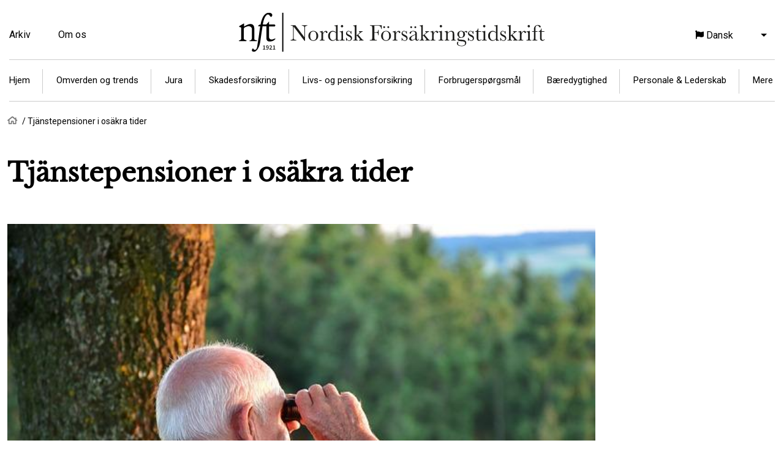

--- FILE ---
content_type: text/html; charset=UTF-8
request_url: https://nft.nu/da/node/1711
body_size: 9119
content:
<!DOCTYPE html>
<html lang="da" dir="ltr" prefix="content: http://purl.org/rss/1.0/modules/content/  dc: http://purl.org/dc/terms/  foaf: http://xmlns.com/foaf/0.1/  og: http://ogp.me/ns#  rdfs: http://www.w3.org/2000/01/rdf-schema#  schema: http://schema.org/  sioc: http://rdfs.org/sioc/ns#  sioct: http://rdfs.org/sioc/types#  skos: http://www.w3.org/2004/02/skos/core#  xsd: http://www.w3.org/2001/XMLSchema# ">
  <head>
    <meta charset="utf-8" />
<style>/* @see https://github.com/aFarkas/lazysizes#broken-image-symbol */.js img.lazyload:not([src]) { visibility: hidden; }/* @see https://github.com/aFarkas/lazysizes#automatically-setting-the-sizes-attribute */.js img.lazyloaded[data-sizes=auto] { display: block; width: 100%; }/* Transition effect. */.js .lazyload, .js .lazyloading { opacity: 0; }.js .lazyloaded { opacity: 1; -webkit-transition: opacity 2000ms; transition: opacity 2000ms; }</style>
<meta name="description" content="─ Omvärlden påverkar oss alla: Pandemin, krig, politisk osäkerhet, klimatkris, osv. Konkurrensen hårdnar och employee branding blir allt viktigare…" />
<link rel="canonical" href="https://nft.nu/sv/tjanstepensioner-i-osakra-tider" />
<meta property="og:site_name" content="nft" />
<meta property="og:url" content="https://nft.nu/sv/tjanstepensioner-i-osakra-tider" />
<meta property="og:title" content="Tjänstepensioner i osäkra tider" />
<meta property="og:description" content="─ Omvärlden påverkar oss alla: Pandemin, krig, politisk osäkerhet, klimatkris, osv. Konkurrensen hårdnar och employee branding blir allt viktigare…" />
<meta property="og:image:url" content="https://nft.nu/sites/default/files/2022-12/trendspaning.jpg" />
<meta property="og:image:secure_url" content="https://nft.nu/sites/default/files/2022-12/trendspaning.jpg" />
<meta name="Generator" content="Drupal 9 (https://www.drupal.org)" />
<meta name="MobileOptimized" content="width" />
<meta name="HandheldFriendly" content="true" />
<meta name="viewport" content="width=device-width, initial-scale=1.0" />
<link rel="icon" href="/themes/nft/favicon.ico" type="image/vnd.microsoft.icon" />
<link rel="alternate" hreflang="sv" href="https://nft.nu/sv/tjanstepensioner-i-osakra-tider" />
<script>window.a2a_config=window.a2a_config||{};a2a_config.callbacks=[];a2a_config.overlays=[];a2a_config.templates={};</script>

    <title>Tjänstepensioner i osäkra tider | nft</title>
    <link rel="stylesheet" media="all" href="/sites/default/files/css/css_We7b4D3wB-PLOug4i4Vmehu2T-BkRCRiDFGC56sj7kY.css" />
<link rel="stylesheet" media="all" href="/sites/default/files/css/css_twXPPy_DPsCTwAY4976qDrhIRTDWNupIg9Zg4h92fbU.css" />

    

    <script id="CookieConsent" src="https://policy.app.cookieinformation.com/uc.js" data-culture="SV" type="text/javascript"></script>
    <!-- Google Tag Manager -->
    <script>(function(w,d,s,l,i){w[l]=w[l]||[];w[l].push({'gtm.start':
    new Date().getTime(),event:'gtm.js'});var f=d.getElementsByTagName(s)[0],
    j=d.createElement(s),dl=l!='dataLayer'?'&l='+l:'';j.async=true;j.src=
    'https://www.googletagmanager.com/gtm.js?id='+i+dl;f.parentNode.insertBefore(j,f);
    })(window,document,'script','dataLayer','GTM-NJBMNB4');</script>
    <!-- End Google Tag Manager -->
    
  </head>
  <body class="path-node page-node-type-article">
        <a href="#main-content" class="visually-hidden focusable skip-link">
      Gå til hovedindhold
    </a>
    
      <div class="dialog-off-canvas-main-canvas" data-off-canvas-main-canvas>
    <div class="layout-container">

  <header id="header" role="banner">
    <div class="container">
        <div class="region region-header">
    <nav role="navigation" aria-labelledby="block-topmenu-menu" id="block-topmenu" class="block block-menu navigation menu--top-menu">
            
  <h2 class="visually-hidden" id="block-topmenu-menu">Top menu</h2>
  

        
              <ul class="menu">
                    <li class="menu-item">
        <a href="/da/archive" target="_self" data-drupal-link-system-path="archive">Arkiv</a>
              </li>
                <li class="menu-item">
        <a href="/da/om-os" target="_self" data-drupal-link-system-path="node/12">Om os</a>
              </li>
        </ul>
  


  </nav>
<div id="block-nft-branding" class="block block-system block-system-branding-block">
  
    
        <a href="/da" rel="home" class="site-logo">
      <img src="/themes/nft/NFT_logo_da.svg" alt="Hjem" width="500" height="65" />
    </a>
          <div class="site-slogan">Nordisk försäkringstidskrift</div>
  </div>
<div id="block-dropdownlanguage" class="block block-dropdown-language block-dropdown-languagelanguage-interface">
  
    
        <div class="dropbutton-wrapper"><div class="dropbutton-widget"><ul class="dropdown-language-item dropbutton"><li class="da"><span class="language-link active-language"><span class="lang-short">DK</span><span class="lang-long">Dansk</span></span></li><li class="en"><a href="/en/node/1711" class="language-link" hreflang="en"><span class="lang-short">EN</span><span class="lang-long">English</span></a></li><li class="sv"><a href="/sv/tjanstepensioner-i-osakra-tider" class="language-link" hreflang="sv"><span class="lang-short">SV</span><span class="lang-long">Svenska</span></a></li><li class="nb"><a href="/nb/node/1711" class="language-link" hreflang="nb"><span class="lang-short">NO</span><span class="lang-long">Norwegian</span></a></li></ul></div></div>
  </div>
<nav role="navigation" aria-labelledby="block-articlecategories-menu" id="block-articlecategories" class="block block-menu navigation menu--article-categories">
            
  <h2 class="visually-hidden" id="block-articlecategories-menu">Article categories</h2>
  

        
              <ul class="menu">
                    <li class="menu-item">
        <a href="/da">Hjem</a>
              </li>
                <li class="menu-item menu-item--expanded">
        <a href="/da/omverden-og-trends" data-drupal-link-system-path="taxonomy/term/1015">Omverden og trends</a>
                                <ul class="menu">
                    <li class="menu-item">
        <a href="/da/omvarld/digitalisering" data-drupal-link-system-path="taxonomy/term/31">Digitalisering</a>
              </li>
                <li class="menu-item">
        <a href="/da/omvarld/eu-og-international-forsikring" data-drupal-link-system-path="taxonomy/term/19">EU og international forsikring</a>
              </li>
                <li class="menu-item">
        <a href="/da/sustainability/risiko" target="_self" data-drupal-link-system-path="taxonomy/term/23">Risiko</a>
              </li>
        </ul>
  
              </li>
                <li class="menu-item menu-item--expanded">
        <a href="/da/jura" data-drupal-link-system-path="taxonomy/term/1016">Jura</a>
                                <ul class="menu">
                    <li class="menu-item">
        <a href="/da/juridik/tilsyn" data-drupal-link-system-path="taxonomy/term/146">Tilsyn</a>
              </li>
                <li class="menu-item">
        <a href="/da/juridik/forsikringsret" data-drupal-link-system-path="taxonomy/term/38">Forsikringsret</a>
              </li>
                <li class="menu-item">
        <a href="/da/juridik/markedsfoering-og-konkurrence" data-drupal-link-system-path="taxonomy/term/298">Markedsføring og konkurrence</a>
              </li>
                <li class="menu-item">
        <a href="/da/lov/regelvaerk" data-drupal-link-system-path="taxonomy/term/1017">Regelværk</a>
              </li>
        </ul>
  
              </li>
                <li class="menu-item menu-item--expanded">
        <a href="/da/skadesforsikring" data-drupal-link-system-path="taxonomy/term/34">Skadesforsikring</a>
                                <ul class="menu">
                    <li class="menu-item">
        <a href="/da/skadesforsikring/trafikk-og-motorvognforsikring" data-drupal-link-system-path="taxonomy/term/67">Trafikk- og motorvognforsikring</a>
              </li>
                <li class="menu-item">
        <a href="/da/livs-og-pensionsforsikring/syge-og-ulykkesforsikring" target="_self" data-drupal-link-system-path="taxonomy/term/1021">Syge- og ulykkesforsikring</a>
              </li>
                <li class="menu-item">
        <a href="/da/skadesforsikring/dyreforsikring" data-drupal-link-system-path="taxonomy/term/212">Dyreforsikring</a>
              </li>
                <li class="menu-item">
        <a href="/da/skadesforsikring/personskadeforsikring" data-drupal-link-system-path="taxonomy/term/1022">Personskadeforsikring</a>
              </li>
                <li class="menu-item">
        <a href="/da/skadesforsikring/olje-og-energiforsikring" data-drupal-link-system-path="taxonomy/term/446">Olje- og energiforsikring</a>
              </li>
                <li class="menu-item">
        <a href="/da/skadesforsikring/sjoeforsikring" data-drupal-link-system-path="taxonomy/term/466">Sjøforsikring</a>
              </li>
                <li class="menu-item">
        <a href="/da/skadesforsikring/annen-skadeforsikring" data-drupal-link-system-path="taxonomy/term/226">Annen skadeforsikring</a>
              </li>
        </ul>
  
              </li>
                <li class="menu-item menu-item--expanded">
        <a href="/da/livs-og-pensionsforsikring" data-drupal-link-system-path="taxonomy/term/28">Livs- og pensionsforsikring</a>
                                <ul class="menu">
                    <li class="menu-item">
        <a href="/da/liv-och-pensionsforsakring/forsikringsmedisin" data-drupal-link-system-path="taxonomy/term/92">Forsikringsmedisin</a>
              </li>
                <li class="menu-item">
        <a href="/da/liv-och-pensionsforsakring/folketrygd" data-drupal-link-system-path="taxonomy/term/64">Folketrygd</a>
              </li>
                <li class="menu-item">
        <a href="/da/liv-och-pensionsforsakring/tjenestepensjon" data-drupal-link-system-path="taxonomy/term/111">Tjenestepensjon</a>
              </li>
                <li class="menu-item">
        <a href="/da/taxonomy/term/1020" data-drupal-link-system-path="taxonomy/term/1020">Privat pension</a>
              </li>
                <li class="menu-item">
        <a href="/da/livs-og-pensionsforsikring/skadesforebyggelse" data-drupal-link-system-path="taxonomy/term/25">Skadesforebyggelse</a>
              </li>
                <li class="menu-item">
        <a href="/da/mere/forsikringsteknik" data-drupal-link-system-path="taxonomy/term/95">Forsikringsteknik</a>
              </li>
                <li class="menu-item">
        <a href="/da/liv-och-pensionsforsakring/socialforsikring" data-drupal-link-system-path="taxonomy/term/243">Socialforsikring</a>
              </li>
                <li class="menu-item">
        <a href="/da/livs-og-pensionsforsikring/syge-og-ulykkesforsikring" data-drupal-link-system-path="taxonomy/term/1021">Syge- og ulykkesforsikring</a>
              </li>
        </ul>
  
              </li>
                <li class="menu-item menu-item--expanded">
        <a href="/da/forbrugerspoergsmaal" data-drupal-link-system-path="taxonomy/term/17">Forbrugerspørgsmål</a>
                                <ul class="menu">
                    <li class="menu-item">
        <a href="/da/forbrugerspoergsmaal/raadgivning" data-drupal-link-system-path="taxonomy/term/36">Rådgivning</a>
              </li>
                <li class="menu-item">
        <a href="/da/forbrugerspoergsmaal/klage" data-drupal-link-system-path="taxonomy/term/1039">Klage</a>
              </li>
        </ul>
  
              </li>
                <li class="menu-item menu-item--expanded">
        <a href="/da/baeredygtighed" data-drupal-link-system-path="taxonomy/term/88">Bæredygtighed</a>
                                <ul class="menu">
                    <li class="menu-item">
        <a href="/da/sustainability/risiko" data-drupal-link-system-path="taxonomy/term/23">Risiko</a>
              </li>
                <li class="menu-item">
        <a href="/da/sustainability/samfundsansvar" data-drupal-link-system-path="taxonomy/term/44">Samfundsansvar</a>
              </li>
                <li class="menu-item">
        <a href="/da/sustainability/gensidige-selskab" data-drupal-link-system-path="taxonomy/term/134">Gensidige selskab</a>
              </li>
                <li class="menu-item">
        <a href="/da/baeredygtighed/miljoespoergsmaal" data-drupal-link-system-path="taxonomy/term/1040">Miljøspørgsmål</a>
              </li>
        </ul>
  
              </li>
                <li class="menu-item menu-item--expanded">
        <a href="/da/personale-lederskab" data-drupal-link-system-path="taxonomy/term/1018">Personale &amp; Lederskab</a>
                                <ul class="menu">
                    <li class="menu-item">
        <a href="/da/personal-ledarskap/kompetenceforsyning" data-drupal-link-system-path="taxonomy/term/54">Kompetenceforsyning</a>
              </li>
                <li class="menu-item">
        <a href="/da/personal-ledarskap/lederskab" data-drupal-link-system-path="taxonomy/term/84">Lederskab</a>
              </li>
        </ul>
  
              </li>
                <li class="menu-item menu-item--expanded">
        <a href="/da/mere" data-drupal-link-system-path="taxonomy/term/1023">Mere</a>
                                <ul class="menu">
                    <li class="menu-item">
        <a href="/da/mere/forsikringshistorie" data-drupal-link-system-path="taxonomy/term/46">Forsikringshistorie</a>
              </li>
                <li class="menu-item">
        <a href="/da/mere/genforsikring" data-drupal-link-system-path="taxonomy/term/97">Genforsikring</a>
              </li>
                <li class="menu-item">
        <a href="/da/mere/oekonomi-og-kapitalforvaltning" data-drupal-link-system-path="taxonomy/term/174">Økonomi og kapitalforvaltning</a>
              </li>
                <li class="menu-item">
        <a href="/da/mere/annet" data-drupal-link-system-path="taxonomy/term/50">Annet</a>
              </li>
                <li class="menu-item">
        <a href="/da/mere/artikler-foer-2014" data-drupal-link-system-path="taxonomy/term/1014">Artikler før 2014</a>
              </li>
        </ul>
  
              </li>
        </ul>
  


  </nav>

  </div>

    </div>
  </header>

  <main id="main" role="main">
    <a id="main-content" tabindex="-1"></a>
    <div class="layout-content container">
        <div class="region region-content">
    <div id="block-nft-breadcrumbs" class="block block-system block-system-breadcrumb-block">
  
    
        <nav class="breadcrumb" role="navigation" aria-labelledby="system-breadcrumb">
    <h2 id="system-breadcrumb" class="visually-hidden">Brødkrumme</h2>
    <ol>
          <li>
                  <a href="/da">Hjem</a>
              </li>
          <li>
                  Tjänstepensioner i osäkra tider
              </li>
        </ol>
  </nav>

  </div>
<div data-drupal-messages-fallback class="hidden"></div>
<div id="block-nft-page-title" class="block block-core block-page-title-block">
  
    
      
  <h1 class="page-title"><span property="schema:name" class="field field--name-title field--type-string field--label-hidden">Tjänstepensioner i osäkra tider</span>
</h1>


  </div>
<div id="block-nft-content" class="block block-system block-system-main-block">
  
    
      

<article role="article" lang="sv" about="/sv/tjanstepensioner-i-osakra-tider" typeof="schema:Article" class="node node--type-article node--view-mode-full">

  <div class="node__content">

    
            <div class="field field--name-field-article-image field--type-entity-reference field--label-hidden field__item"><article class="media media--type-image media--view-mode-default">
  
      
            <div class="field field--name-field-media-image field--type-image field--label-hidden field__item">  <img loading="lazy" src="/sites/default/files/styles/thumbnail/public/2022-12/trendspaning.jpg?itok=YnD0JWn7" width="640" height="507" alt="Trendspaning" class="lazyload image-style-article" data-src="/sites/default/files/styles/article/public/2022-12/trendspaning.jpg?itok=cMpPdfCa" typeof="foaf:Image" />


</div>
      
  </article>
</div>
      
    

    <div class="article-silver-info">
              <div class="author-image">
      <div class="field field--name-field-article-author field--type-entity-reference field--label-hidden field__items">
              <div class="field__item"><div about="/en/taxonomy/term/96" id="taxonomy-term-96" class="taxonomy-term vocabulary-article-authors">
  <div class="content">
    
            <div class="field field--name-field-article-author-photo field--type-entity-reference field--label-hidden field__item"><article class="media media--type-authors media--view-mode-author-photo">
  
      
            <div class="field field--name-field-media-image field--type-image field--label-hidden field__item">  <img loading="lazy" src="/sites/default/files/styles/author_photo/public/2024-03/Carl-Henrik_Knutsson.jpg?itok=pIXdpCjt" width="178" height="178" alt="Carl-Henrik Knutsson" typeof="foaf:Image" class="image-style-author-photo" />


</div>
      
  </article>
</div>
      
  </div>
</div>
</div>
          </div>
  </div>
                          <div class="article-silver-left">
                      <div class="author-name"><span class="silver-label">Artikel forfatter:</span> Carl-Henrik Knutsson</div>
            <div class="author-info-container"> <div class="author-info"><span class="silver-label">Position:</span> Redaktör<br/><span class="silver-label">E-mail:</span> carlhenrik.knutsson@forsakringsforeningen.se<br/><span class="silver-label">Organization:</span> Nordisk försäkringstidskrift<br/><span class="silver-label">About:</span> <p>Var under åren 1999 till 2012 chef för Internkommunikation på Skandia.</p>
<br/></div></div>
                            </div>
            <div class="article-silver-middle">
                  <div class="release"><span class="silver-label">Utgave:</span> 
            <div class="field field--name-field-article-release field--type-entity-reference field--label-hidden field__item">4, 2022</div>
      </div>
                <div class="language"><span class="silver-label">Sprog:</span> Svensk</div>
      </div>
      <div class="article-silver-right">
        <div class="category"><span class="silver-label">Kategori:</span> 
      <div class="field field--name-field-article-category field--type-entity-reference field--label-hidden field__items">
              <div class="field__item">Tjänstepension</div>
          </div>
  </div>
      </div>
    </div>
    <div class="article-content">
		<span class="a2a_kit a2a_kit_size_48 addtoany_list" data-a2a-url="https://nft.nu/sv/tjanstepensioner-i-osakra-tider" data-a2a-title="Tjänstepensioner i osäkra tider"><a class="a2a_button_facebook"></a><a class="a2a_button_print"></a><a class="a2a_button_email"></a><a class="a2a_button_linkedin"></a></span>
		
            <div class="clearfix text-formatted field field--name-field-article-content field--type-text-long field--label-hidden field__item"><p class="MsoNormal">─ Omvärlden påverkar oss alla: Pandemin, krig, politisk osäkerhet, klimatkris, osv. Konkurrensen hårdnar och employee branding blir allt viktigare.</p><p></p>

<p class="MsoNormal">Med de orden satte <b>Gunilla Svanberg</b> mycket av scenen för Försäkringsföreningens årliga pensionsseminarium. Det är ett bra tillfälle för medarbetare i branschen att träffa varandra och ett forum som gör det möjligt att dela erfarenheter. </p><p></p>

<p class="MsoNormal">Gunilla är Senior Consultant Compensation &amp; Benefits på Palmgren &amp; Bähr och diskuterade, tillsammans med <b>Fredrik Holmqvist</b>, Sales Manager på Säkra, vad arbetsgivare och medarbetare egentligen är beredda att betala för när det kommer till pensioner.</p><p></p>

<p class="MsoNormal">Gunilla ställde frågan vad branschen gör för att möta upp kraven från dessa och gav själv ett svar:</p><p></p>

<p class="MsoNormal">─ Dels handlar det om standardiseringar och transparens, dels om mer av rådgivning, där det gäller att hitta lösningar som är effektiva och kloka. Och måste det vara så dyrt? Och vem tar ansvar för helheten? Det här är utmaningar för branschen, menade hon.</p><p></p>

<p class="MsoNormal">Fredrik pekade på komplexiteten inom det här området.</p><p></p>

<p class="MsoNormal">─ Branschen måste inse att den har ett massivt kompetensövertag och måste därför bli mer ödmjuk. Lösningarna kan se väldigt olika ut och därför är det viktigt med en personlig rådgivning.</p><p></p>

<h2>Kompetens behövs för att hantera gamla chefsavtal</h2><p></p>

<p class="MsoNormal"><b>Hans Eklund</b>, tidigare pensionskonsult på PRI, gav ett historiskt perspektiv. Han berättade att det på 1980-talet enbart handlade om förmånsbestämd ITP, det som idag kallas ITP2. </p><p></p>

<p class="MsoNormal">Det typiska chefsavtalet gav 70 procent av lönen mellan 60 och 65 år, för att sedan bli 50 procent med avdrag för ITP och statlig pension. Det här tryggades ofta med hjälp av eventuell kapitalförsäkring eller kreditförsäkring.</p><p></p>

<p class="MsoNormal">─ Under 90-talet skedde förändringar i synen på chefsavtalen. Man gick alltmer från förmånsbestämd till premiebestämd pension, vilket var något som Investor drev på.</p><p></p>

<p class="MsoNormal">En trend som Hans ser idag är att den snabba rotationen av personal på företagen, gör att den djupare kompetensen om pension försvinner. I många fall innebär det att förmedlare kommer in mellan företag och försäkringsbolag.</p><p></p>

<p class="MsoNormal">─ Den här gamla världen, med chefsavtal ända tillbaka till 80-talet, kommer att så småningom försvinna. Men troligen behövs kompetensen för att kunna hantera dem i 30-40 år framöver.</p><p></p>

<h2>Viktigt med information</h2><p></p>

<p class="MsoNormal">Det var flera av talarna som under dagen framhöll information som en viktig faktor för att kunna fatta rätt pensionsbeslut. Komplexiteten och att det är så mycket som ska hanteras, skapar otrygghet. På <i>minPension</i> kan den som tjänar in till sin pension se hela sin pension och göra pensionsprognoser, vilket var något som <b>Anders Lundström</b>, VD, berättade om.</p><p></p>

<p class="MsoNormal">─ Man måste först och främst kunna förstå sin pension, för att sedan planera, jämföra olika alternativ och slutligen kunna bestämma sig för vilken väg man går. Det resulterar i en att-göra-lista, som man får ut via minPension.</p><p></p>

<p class="MsoNormal"><b>Dan Wallberg</b>, pensionsexpert på PTK, informerade sedan om vad arbetsmarknadens parter gör för att förbättra flexibiliteten inför pensioneringen. Här driver man olika frågor, såsom till exempel olika uttagstider, justeringar inom ITP-planen för att göra det möjligt att kunna arbeta längre och skapa möjligheter att pausa uttaget av tjänstepension.</p><p></p>

<p class="MsoNormal">Självklart skulle det varit omöjligt att under dagen inte beröra dagens ”stora” ämnen, som alla handlar om den ökade osäkerheten i vår omvärld: kriget i Ukraina, inflationen och klimatfrågan. De som fick ta sig an den uppgiften var Skandias chef för kapitalförvaltning, <b>Lars-Göran Orrevall</b>, och Alectas produktchef, <b>Fredrik Palm</b>. </p><p></p>

<p class="MsoNormal">Lars-Göran gjorde en exposé över det som just nu händer, framför allt kring inflationen. Sedan berörde båda han och Fredrik hur man på respektive bolag hanterar den här ökade osäkerheten.</p><p></p>

<h2>Tjänstepensionens elementa</h2><p></p>

<p class="MsoNormal"><b>Kawin Mårtensson</b> på Kompass Advokat inledde med att gå tillbaka till det basala och ställde frågan ”Vad är en tjänstepension?”. Svaret är den är ett avtal eller löfte om <span style="mso-bidi-font-size:10.0pt;&#10;line-height:110%">pension och kan utformas på tre sätt:<p></p></span></p>

<p class="Kllaanmrkning" style="margin-left:36.0pt;text-indent:-18.0pt;&#10;mso-list:l0 level1 lfo1"><!--[if !supportLists]--><span style="font-size:10.0pt;&#10;mso-fareast-font-family:Verdana;mso-fareast-theme-font:minor-latin;mso-bidi-font-family:&#10;Verdana;mso-bidi-theme-font:minor-latin"><span style="mso-list:Ignore">1.<span style="font:7.0pt &quot;Times New Roman&quot;">    </span></span></span><!--[endif]--><span style="font-size:10.0pt">Kollektivavtal (vilket är fallet för ca 90 procent av marknaden)<p></p></span></p>

<p class="Kllaanmrkning" style="margin-left:36.0pt;text-indent:-18.0pt;&#10;mso-list:l0 level1 lfo1"><!--[if !supportLists]--><span style="font-size:10.0pt;&#10;mso-fareast-font-family:Verdana;mso-fareast-theme-font:minor-latin;mso-bidi-font-family:&#10;Verdana;mso-bidi-theme-font:minor-latin"><span style="mso-list:Ignore">2.<span style="font:7.0pt &quot;Times New Roman&quot;">    </span></span></span><!--[endif]--><span style="font-size:10.0pt">Individuellt avtal<p></p></span></p>

<p class="Kllaanmrkning" style="margin-left:36.0pt;text-indent:-18.0pt;&#10;mso-list:l0 level1 lfo1"><!--[if !supportLists]--><span style="font-size:10.0pt;&#10;mso-fareast-font-family:Verdana;mso-fareast-theme-font:minor-latin;mso-bidi-font-family:&#10;Verdana;mso-bidi-theme-font:minor-latin"><span style="mso-list:Ignore">3.<span style="font:7.0pt &quot;Times New Roman&quot;">    </span></span></span><!--[endif]--><span style="font-size:10.0pt">Ensidig utf</span><span style="font-size:10.0pt;&#10;mso-ascii-font-family:Verdana;mso-hansi-font-family:Verdana;mso-bidi-font-family:&#10;Verdana">ä</span><span style="font-size:10.0pt">stelse fr</span><span style="font-size:10.0pt;mso-ascii-font-family:Verdana;mso-hansi-font-family:&#10;Verdana;mso-bidi-font-family:Verdana">å</span><span style="font-size:10.0pt">n arbetsgivare<p></p></span></p>

<p class="MsoNormal">Han konstaterade också att det inte finns något lagkrav på att en arbetsgivare ska tillhandahålla tjänstepension för sina anställda. Det finns inte heller någon skyldighet att erbjuda rådgivning.</p><p></p>

<p class="MsoNormal">Det finns sedan tre olika sätt att trygga tjänstepensionen, nämligen genom pensionsstiftelse, kontotryggande eller tjänstepensionsförsäkring.</p><p></p>

<p class="MsoNormal">Kawin kom även in på arbetsgivarnas skadeståndsansvar. </p><p></p>

<p class="MsoNormal">─ Försäkringsrättsligt omfattas inte tjänstepensioner av FAL, FRL eller LFD. När det gäller det arbetsrättsliga, finns inget i LAS om tvång att erbjuda tjänstepension. Avtalsrättsligt regleras ansvaret i antingen anställningsavtalet eller i en pensionspolicy.</p><p></p>

<p class="MsoNormal">Ansvar vid eventuell rådgivning regleras i Lagen om försäkringsdistribution, LFD.</p><p></p>

<h2>Både dystra och positiva tecken</h2><p></p>

<p class="MsoNormal">Seminariets moderator, <b>Katarina Wiberg</b>, Account Manager på SPP, avslutade dagen genom att sammanfatta några av de saker som kommit fram under seminariet:</p><p></p>

<p class="MsoNormal">─ Det kan bli lite dystert med hög inflation, ökande energipriser och höjd ränta. Och det pågår ett krig i Europa. Vi ser att företagens investeringsvilja minskar och det gör också individens konsumtionsutrymme. Vi får räkna med att lågkonjunkturen håller i sig – kanske ända fram till 2024! </p><p></p>

<p class="MsoNormal">Men det finns också positiva tecken.</p><p></p>

<p class="MsoNormal">─ Den digitala mognaden har ökat - och fortsätter att öka. Det påverkar utvecklingsarbetet - och hur både kunder och medarbetare väljer att arbeta. Vi kan konstatera att hybridarbetsplatsen är här för att stanna.</p><p></p>

<p class="MsoNormal">Katarina pekade också på att omställningen mot det klimatsmarta samhället går snabbare – men inte tillräckligt fort. Kartan för hållbarhet håller på att ritas om, regleringar träder i kraft och taxonomin prövas i realiteten.</p><p></p>

<p class="MsoNormal">– vi som sitter här har en allt viktigare uppgift. Vi behöver skapa trygghet och ro, finnas där för våra kunder. Det handlar om att ge våra individkunder goda råd när ekonomin skakar. Att vara den professionella affärspartnern som ett företag behöver när tiderna är tuffa. Jag känner jag mig både stolt och trygg med den enorma kunskap vi besitter tillsammans! sa Katarina till sist.</p><p></p>
</div>
      
	</div>
    <div class="related-articles">
    <div class="related-articles-title"><span class="name-line">Relaterede artikler</span></div>
    
      <div class="field field--name-field-article-related-articles field--type-entity-reference field--label-hidden field__items">
              <div class="field__item">
<article role="article" about="/trygga-pensioner-i-en-tid-med-osakerhet" typeof="schema:Article" class="node node--type-article node--view-mode-teaser">

    <div class="node__content">
    <a href="/da/trygga-pensioner-i-en-tid-med-osakerhet">
      <div class="article-image">
            <div class="field field--name-field-article-image field--type-entity-reference field--label-hidden field__item"><article class="media media--type-image media--view-mode-article-teaser">
  
      
            <div class="field field--name-field-media-image field--type-image field--label-hidden field__item">  <img loading="lazy" src="[data-uri]" width="816" height="388" class="lazyload image-style-article-teaser" data-src="/sites/default/files/styles/article_teaser/public/proskandia_0.jpg?itok=rCWel3o5" typeof="foaf:Image" />


</div>
      
  </article>
</div>
      </div>
      <div class="article-main">
        <div class="article-teaser-title">Trygga pensioner i en tid med osäkerhet</div>
        <div class="article-teaser-meta">
          <div class="article-category">
      <div class="field field--name-field-article-category field--type-entity-reference field--label-hidden field__items">
              <div class="field__item">Livs- og pensionsforsikring</div>
          </div>
  </div>
          <div class="article-language">Svensk</div>
        </div>
        <div class="article-content">
            (På bilden ovan, från vänster: Lars-Göran Orrevall, Lasse Ericsson och Hans G Svensson)

Hans G Svensson var ordförande i den genomförandegrupp, som lyckades landa den parla...</div>
      </div>
    </a>
  </div>

</article>
</div>
              <div class="field__item">
<article role="article" about="/en-ny-reglering-tjanstepensionsforetag" typeof="schema:Article" class="node node--type-article node--view-mode-teaser">

    <div class="node__content">
    <a href="/da/en-ny-reglering-tjanstepensionsforetag">
      <div class="article-image">
            <div class="field field--name-field-article-image field--type-entity-reference field--label-hidden field__item"><article class="media media--type-image media--view-mode-article-teaser">
  
      
            <div class="field field--name-field-media-image field--type-image field--label-hidden field__item">  <img loading="lazy" src="[data-uri]" width="816" height="388" class="lazyload image-style-article-teaser" data-src="/sites/default/files/styles/article_teaser/public/paragraf_1.jpg?itok=FbyDPT8-" typeof="foaf:Image" />


</div>
      
  </article>
</div>
      </div>
      <div class="article-main">
        <div class="article-teaser-title">En ny reglering för tjänstepensionsföretag </div>
        <div class="article-teaser-meta">
          <div class="article-category">
      <div class="field field--name-field-article-category field--type-entity-reference field--label-hidden field__items">
              <div class="field__item">Forsikringsret</div>
          </div>
  </div>
          <div class="article-language">Svensk</div>
        </div>
        <div class="article-content">
            Regeringen har nyligen i en departementspromemoria lämnat förslag till ny rörelsereglering för tjänstepensionsföretag (Fi2018/02661/FPM). Förslaget innebär ett genomförande ...</div>
      </div>
    </a>
  </div>

</article>
</div>
              <div class="field__item">
<article role="article" about="/post-corona-vad-tror-vi-om-framtidens-liv-och-pensionsverksamhet" typeof="schema:Article" class="node node--type-article node--view-mode-teaser">

    <div class="node__content">
    <a href="/da/post-corona-vad-tror-vi-om-framtidens-liv-och-pensionsverksamhet">
      <div class="article-image">
            <div class="field field--name-field-article-image field--type-entity-reference field--label-hidden field__item"><article class="media media--type-image media--view-mode-article-teaser">
  
      
            <div class="field field--name-field-media-image field--type-image field--label-hidden field__item">  <img loading="lazy" src="[data-uri]" width="816" height="388" class="lazyload image-style-article-teaser" data-src="/sites/default/files/styles/article_teaser/public/coronavirus_0.jpg?itok=5ZGiHe0f" typeof="foaf:Image" />


</div>
      
  </article>
</div>
      </div>
      <div class="article-main">
        <div class="article-teaser-title">Post-corona: Vad tror vi om framtidens liv- och pensionsverksamhet?</div>
        <div class="article-teaser-meta">
          <div class="article-category">
      <div class="field field--name-field-article-category field--type-entity-reference field--label-hidden field__items">
              <div class="field__item">Livs- og pensionsforsikring</div>
          </div>
  </div>
          <div class="article-language">Svensk</div>
        </div>
        <div class="article-content">
             

Corona-pandemin har väckt många frågor om framtiden, inte minst kring vad som ska hända inom området liv- och pensionsförsäkring. Hur har branschen agerat hittills under ...</div>
      </div>
    </a>
  </div>

</article>
</div>
          </div>
  
  </div>
    </div>
</article>


  </div>

  </div>

    </div>  </main>

  <footer id="footer" role="contentinfo">
    <div class="footer-wrapper container">
      <div class="footer-logo">
        <img src="/themes/nft/assets/images/nft-vit.svg" width="85" height="91" >
      </div>
      <div class="footer-about">
        <div class="footer-heading">Nordisk forsikringstidsskrift</div>
        <div class="footer-about-text">Et samarbejde mellem forsikringsforeningerne i Danmark, Norge og Sverige siden 1921.</div>
        <div class="footer-about-social">
          <a href="https://www.facebook.com/nordiskft" class="facebook" target="_blank">Facebook</a>
          <a href="https://www.linkedin.com/company/nordisk-f-rs-kringstidskrift/" class="linkedin" target="_blank">Linkedin</a>
        </div>
      </div>
      <div class="footer-menu">
        <div class="footer-heading">Vores hjemmesider</div>
          <div class="region region-footer">
    <nav role="navigation" aria-labelledby="block-footermenu-menu" id="block-footermenu" class="block block-menu navigation menu--footer-menu">
            
  <h2 class="visually-hidden" id="block-footermenu-menu">Footer menu</h2>
  

        
              <ul class="menu">
                    <li class="menu-item">
        <a href="https://forsikringsforeningen.dk">forsikringsforeningen.dk</a>
              </li>
                <li class="menu-item">
        <a href="https://forsikringsforeningen.no">forsikringsforeningen.no</a>
              </li>
                <li class="menu-item">
        <a href="https://forsakringsforeningen.se" target="_blank">forsakringsforeningen.se</a>
              </li>
        </ul>
  


  </nav>

  </div>

      </div>
      <div class="footer-contacts">
        <div class="footer-heading">Kontakt os</div>
        <div class="footer-contacts-text">
		Har du nogen tips om et emne, vi bør skrive om? Eller har du andre tanker?
		<a href="/da/om-os#redactors" class="footer-contacts-link" >Kontakt os</a>
		</div>		
	  </div>
    </div>
  </footer>

</div>
  </div>

    
    <script type="application/json" data-drupal-selector="drupal-settings-json">{"path":{"baseUrl":"\/","scriptPath":null,"pathPrefix":"da\/","currentPath":"node\/1711","currentPathIsAdmin":false,"isFront":false,"currentLanguage":"da"},"pluralDelimiter":"\u0003","suppressDeprecationErrors":true,"lazy":{"lazysizes":{"lazyClass":"lazyload","loadedClass":"lazyloaded","loadingClass":"lazyloading","preloadClass":"lazypreload","errorClass":"lazyerror","autosizesClass":"lazyautosizes","srcAttr":"data-src","srcsetAttr":"data-srcset","sizesAttr":"data-sizes","minSize":40,"customMedia":[],"init":true,"expFactor":1.5,"hFac":0.8,"loadMode":2,"loadHidden":true,"ricTimeout":0,"throttleDelay":125,"plugins":[]},"placeholderSrc":"data:image\/gif;base64,R0lGODlhAQABAAAAACH5BAEKAAEALAAAAAABAAEAAAICTAEAOw==","preferNative":false,"minified":true,"libraryPath":"\/libraries\/lazysizes"},"statistics":{"data":{"nid":"1711"},"url":"\/core\/modules\/statistics\/statistics.php"},"user":{"uid":0,"permissionsHash":"9cd40217fbcff0b41bc9ce8c98d085ce7010bc71a808320081948275a7d7069b"}}</script>
<script src="/sites/default/files/js/js_eOnlfqfR3S4_u1xEalThffO7LFw2K-6HGzRR73i5Pk0.js"></script>
<script src="https://static.addtoany.com/menu/page.js" async></script>
<script src="/sites/default/files/js/js_8v1MUe53pbwSJtEUVd_1E91__tKG4C6iimZmzPompGg.js"></script>

    <script type="text/javascript">
    var gaJsHost = (("https:" == document.location.protocol) ? "https://ssl." : "http://www.");
    document.write(unescape("%3Cscript src='" + gaJsHost + "google-analytics.com/ga.js' type='text/javascript'%3E%3C/script%3E"));
    </script>
    <script type="text/javascript">
    try {
    var pageTracker = _gat._getTracker("UA-155265581-3");
    pageTracker._trackPageview();
    } catch(err) {}</script>
    <!-- Google Tag Manager (noscript) -->
    <noscript><iframe src="https://www.googletagmanager.com/ns.html?id=GTM-NJBMNB4"
    height="0" width="0" style="display:none;visibility:hidden"></iframe></noscript>
    <!-- End Google Tag Manager (noscript) -->
  </body>
</html>
